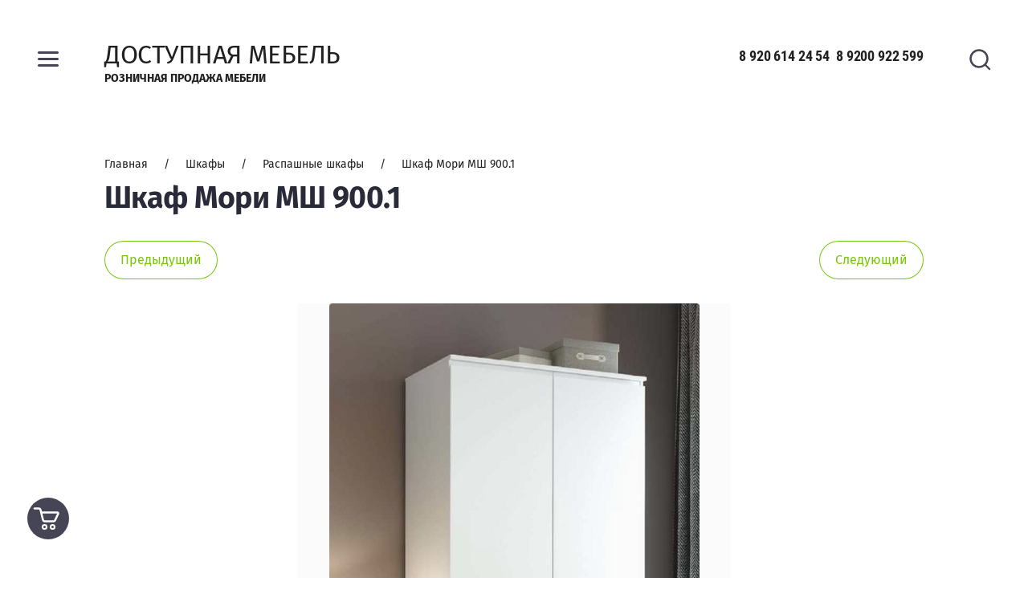

--- FILE ---
content_type: text/html; charset=utf-8
request_url: https://dostupnaiamebel.ru/glavnaya/product/shkaf-mori-msh-900-1
body_size: 12816
content:

	<!doctype html>
<html lang="ru">
<head>
<meta charset="utf-8">
<meta name="robots" content="all"/>
<title>Шкаф Мори МШ 900.1</title>
<meta name="description" content="Шкаф Мори МШ 900.1">
<meta name="keywords" content="Шкаф Мори МШ 900.1">
<meta name="SKYPE_TOOLBAR" content="SKYPE_TOOLBAR_PARSER_COMPATIBLE">
<meta name="viewport" content="width=device-width, initial-scale=1.0, maximum-scale=1.0, user-scalable=no">
<meta name="format-detection" content="telephone=no">
<meta http-equiv="x-rim-auto-match" content="none">


<link rel="stylesheet" href="/g/s3/lp/css//lightgallery.min.css">
<script src="/g/libs/jquery/1.10.2/jquery.min.js"></script>

	<link rel="stylesheet" href="/g/css/styles_articles_tpl.css">
<meta name="yandex-verification" content="fa4a04b51e49a358" />
<meta name="yandex-verification" content="fa4a04b51e49a358" />
<meta name="google-site-verification" content="Nbkrb_HXg-K5c2h_K0oXMbdIU-rY86y7D9p66TexEz4" />

            <!-- 46b9544ffa2e5e73c3c971fe2ede35a5 -->
            <script src='/shared/s3/js/lang/ru.js'></script>
            <script src='/shared/s3/js/common.min.js'></script>
        <link rel='stylesheet' type='text/css' href='/shared/s3/css/calendar.css' /><link rel='stylesheet' type='text/css' href='/shared/highslide-4.1.13/highslide.min.css'/>
<script type='text/javascript' src='/shared/highslide-4.1.13/highslide-full.packed.js'></script>
<script type='text/javascript'>
hs.graphicsDir = '/shared/highslide-4.1.13/graphics/';
hs.outlineType = null;
hs.showCredits = false;
hs.lang={cssDirection:'ltr',loadingText:'Загрузка...',loadingTitle:'Кликните чтобы отменить',focusTitle:'Нажмите чтобы перенести вперёд',fullExpandTitle:'Увеличить',fullExpandText:'Полноэкранный',previousText:'Предыдущий',previousTitle:'Назад (стрелка влево)',nextText:'Далее',nextTitle:'Далее (стрелка вправо)',moveTitle:'Передвинуть',moveText:'Передвинуть',closeText:'Закрыть',closeTitle:'Закрыть (Esc)',resizeTitle:'Восстановить размер',playText:'Слайд-шоу',playTitle:'Слайд-шоу (пробел)',pauseText:'Пауза',pauseTitle:'Приостановить слайд-шоу (пробел)',number:'Изображение %1/%2',restoreTitle:'Нажмите чтобы посмотреть картинку, используйте мышь для перетаскивания. Используйте клавиши вперёд и назад'};</script>
<link rel="icon" href="/favicon.jpg" type="image/jpeg">

<!--s3_require-->
<link rel="stylesheet" href="/g/basestyle/1.0.1/user/user.css" type="text/css"/>
<link rel="stylesheet" href="/g/basestyle/1.0.1/user/user.red.css" type="text/css"/>
<script type="text/javascript" src="/g/basestyle/1.0.1/user/user.js" async></script>
<!--/s3_require-->
			
		
		
		
			<link rel="stylesheet" type="text/css" href="/g/shop2v2/default/css/theme.less.css">		
			<script type="text/javascript" src="/g/printme.js"></script>
		<script type="text/javascript" src="/g/shop2v2/default/js/tpl.js"></script>
		<script type="text/javascript" src="/g/shop2v2/default/js/baron.min.js"></script>
		
			<script type="text/javascript" src="/g/shop2v2/default/js/shop2.2.js"></script>
		
	<script type="text/javascript">shop2.init({"productRefs": [],"apiHash": {"getPromoProducts":"c6abdd8694f5272652d378acfcbe3fc9","getSearchMatches":"256b15f881016367a44c522634666fbb","getFolderCustomFields":"4b3505b0ae80213313f61669219de7d6","getProductListItem":"b4a6c75829e6c2ce5807dcc36b9a212e","cartAddItem":"fb9da1c84870cfd16753dff7ad6ed0f0","cartRemoveItem":"5c3136d53e2ad878907b8430b08b95a0","cartUpdate":"3520a3f89386e0be269f16433e48dcf4","cartRemoveCoupon":"949c93977ba802a5feb82dd1a4d31ab2","cartAddCoupon":"7ddf07df8549da62ef3b5757c3612197","deliveryCalc":"9e8f824183afc37898089ab1cb0058af","printOrder":"d0885bd44c5351cc539b300976386ea2","cancelOrder":"f8dd099d87056dc456f87beb37d8b4d2","cancelOrderNotify":"e1ce380e47cc44319d8dc98b49029e54","repeatOrder":"8a8c086b0713af6a5ce8992ecf3b4ed3","paymentMethods":"dcc7564f82682e8fde8795d5006da605","compare":"2e734f4674adedc38fb63b12cbb8f119"},"hash": null,"verId": 1890977,"mode": "product","step": "","uri": "/glavnaya","IMAGES_DIR": "/d/","my": {"local_styles":true,"show_sections":true,"new_alias":"new","special_alias":"sale","gr_img_lazyload":false,"QT_SHOP_GET_RECENT_PRODUCTS":"\u0412\u044b \u0441\u043c\u043e\u0442\u0440\u0435\u043b\u0438","price_cur":"\u0440.","lazy_load_subpages":true,"buy_mod":true,"gr_lazy_load":true,"gr_pagelist_lazy_load":true,"gr_product_quick_view":true,"gr_options_more_btn":"\u0421\u043a\u0440\u044b\u0442\u044c \u043f\u0430\u0440\u0430\u043c\u0435\u0442\u0440\u044b","gr_buy_btn_data_url":true,"gr_kinds_slider":true,"gr_show_slider_autoplay":true,"gr_show_collcetions_amount":true,"gr_shop2_msg":true,"gr_cart_preview_cart_btn":"\u041e\u0444\u043e\u0440\u043c\u0438\u0442\u044c \u0437\u0430\u043a\u0430\u0437","gr_filter_range_slider":true,"gr_change_styles":true},"shop2_cart_order_payments": 1,"cf_margin_price_enabled": 0,"maps_yandex_key":"","maps_google_key":""});</script>
<style type="text/css">.product-item-thumb {width: 380px;}.product-item-thumb .product-image, .product-item-simple .product-image {height: 380px;width: 380px;}.product-item-thumb .product-amount .amount-title {width: 284px;}.product-item-thumb .product-price {width: 330px;}.shop2-product .product-side-l {width: 200px;}.shop2-product .product-image {height: 190px;width: 200px;}.shop2-product .product-thumbnails li {width: 56px;height: 56px;}</style>



		    <link rel="stylesheet" href="/t/v2491/images/theme11/theme.scss.css">
	

<!--[if lt IE 10]>
<script src="/g/libs/ie9-svg-gradient/0.0.1/ie9-svg-gradient.min.js"></script>
<script src="/g/libs/jquery-placeholder/2.0.7/jquery.placeholder.min.js"></script>
<script src="/g/libs/jquery-textshadow/0.0.1/jquery.textshadow.min.js"></script>
<script src="/g/s3/misc/ie/0.0.1/ie.js"></script>
<![endif]-->
<!--[if lt IE 9]>
<script src="/g/libs/html5shiv/html5.js"></script>
<![endif]-->



</head><body class="gr-change-styles">
	
		<style>
			.product-list.thumbs .shop2-product-item .product-bot .product-middle-inner > .product-compare {display: none !important;}
		</style>
	
	<div class="panel-wrap">
		<div class="panel-wrap-top">
			<div class="panel-close">&nbsp;</div>
						<div class="search-wrap-inner site-search-wrap">
	<div class="search-title">
		<div class="search-common-title">Искать по параметрам</div>
		<div class="search-title-inner">
			<div class="site-search-title">Поиск</div>
			<div class="shop-search-title">Искать по параметрам</div>
		</div>
	</div>
	<div class="site-search">
		<div class="site-search-title-inner">Поиск</div>
		<div class="site-search-inner">
			
						    <form action="/glavnaya/search" method="get" class="search-block">
				    <input name="search_text" type="text" class="searchText search-block__input" placeholder="Поиск"/>
				    
				    <input type="submit" class="searchButton search-block__btn" value="" />
			    <re-captcha data-captcha="recaptcha"
     data-name="captcha"
     data-sitekey="6LcNwrMcAAAAAOCVMf8ZlES6oZipbnEgI-K9C8ld"
     data-lang="ru"
     data-rsize="invisible"
     data-type="image"
     data-theme="light"></re-captcha></form>
						
			
						
		</div>
	</div>
	<div class="shop-search">
		<div class="shop-search-title-inner">Искать по параметрам</div>
		<div class="shop-search-inner">
				
    
<div class="shop2-block search-form">
	<form action="/glavnaya/search" enctype="multipart/form-data">
		<input type="hidden" name="sort_by" value=""/>
		
					<div class="row range">
				<div class="row-title">Цена: <span>руб.</span></div>
				<div class="row-body">
					<input name="s[price][min]" type="text" size="5" class="small low" value="" />
					<input name="s[price][max]" type="text" size="5" class="small high" value="" />
					<div class="input_range_slider"></div>
				</div>
			</div>
		
					<div class="row">
				<div class="row-title">Название:</div>
				<div class="row-body">
					<input type="text" name="s[name]" size="20" id="shop2-name" value="" />
				</div>
			</div>
		
					<div class="row">
				<div class="row-title">Артикул:</div>
				<div class="row-body">
					<input type="text" name="s[article]" id="shop2-article" value="" />
				</div>
			</div>
		
					<div class="row">
				<div class="row-title">Текст:</div>
				<div class="row-body">
					<input type="text" name="search_text" size="20" id="shop2-text"  value="" />
				</div>
			</div>
		
		
					<div class="row">
				<div class="row-title">Выберите категорию:</div>
				<div class="row-body">
					<select name="s[folder_id]" id="s[folder_id]">
						<option value="">Все</option>
																											                            <option value="113704706" >
	                                 Мебель для кухни
	                            </option>
	                        														                            <option value="57154815" >
	                                &raquo; Кухонные гарнитуры
	                            </option>
	                        														                            <option value="57155615" >
	                                &raquo; Столы
	                            </option>
	                        														                            <option value="57155815" >
	                                &raquo; Стулья
	                            </option>
	                        														                            <option value="75534815" >
	                                &raquo; Кухонные уголки
	                            </option>
	                        														                            <option value="171957215" >
	                                &raquo; Панели для кухни
	                            </option>
	                        														                            <option value="171957015" >
	                                &raquo; Комплекты для кухни с фотопечатью
	                            </option>
	                        														                            <option value="113695906" >
	                                 Мебель для гостиной
	                            </option>
	                        														                            <option value="57155015" >
	                                &raquo; Гостиные стенки
	                            </option>
	                        														                            <option value="71205015" >
	                                &raquo; Диваны
	                            </option>
	                        														                            <option value="174143015" >
	                                &raquo; Мягкие кресла
	                            </option>
	                        														                            <option value="174697815" >
	                                &raquo; Журнальные столики
	                            </option>
	                        														                            <option value="175258215" >
	                                &raquo; Тумбы  под телевизор
	                            </option>
	                        														                            <option value="57156415" >
	                                &raquo; Компьютерные столы
	                            </option>
	                        														                            <option value="175259015" >
	                                &raquo; Библиотеки, стеллажи
	                            </option>
	                        														                            <option value="481718015" >
	                                &raquo; Пеналы
	                            </option>
	                        														                            <option value="479629015" >
	                                &raquo; Полки Навесные
	                            </option>
	                        														                            <option value="172948815" >
	                                &raquo; Компьютерные кресла
	                            </option>
	                        														                            <option value="73676815" >
	                                &raquo; Офисные Стулья и Кресла
	                            </option>
	                        														                            <option value="113697506" >
	                                 Мебель для прихожей
	                            </option>
	                        														                            <option value="57155215" >
	                                &raquo; Прихожие
	                            </option>
	                        														                            <option value="152026015" >
	                                &raquo; Обувницы
	                            </option>
	                        														                            <option value="152030415" >
	                                &raquo; Скамьи
	                            </option>
	                        														                            <option value="485117215" >
	                                &raquo; Банкетки и пуфики
	                            </option>
	                        														                            <option value="113698906" >
	                                 Мебель для спальни
	                            </option>
	                        														                            <option value="57155415" >
	                                &raquo; Спальные гарнитуры
	                            </option>
	                        														                            <option value="173839015" >
	                                &raquo; Кровати
	                            </option>
	                        														                            <option value="71205215" >
	                                &raquo; Кровати с мягким изголовьем
	                            </option>
	                        														                            <option value="57156015" >
	                                &raquo; Комоды
	                            </option>
	                        														                            <option value="173781415" >
	                                &raquo; Туалетные столики, тумбы
	                            </option>
	                        														                            <option value="71166415" >
	                                &raquo; Матрасы и чехлы
	                            </option>
	                        														                            <option value="113702506" >
	                                 Детская мебель
	                            </option>
	                        														                            <option value="57156215" >
	                                &raquo; Спальные гарнитуры и кровати
	                            </option>
	                        														                            <option value="174739415" >
	                                &raquo; Детские диваны
	                            </option>
	                        														                            <option value="113703906" >
	                                 Шкафы
	                            </option>
	                        														                            <option value="57156815" >
	                                &raquo; Шкафы купе
	                            </option>
	                        														                            <option value="57157015" >
	                                &raquo; Распашные шкафы
	                            </option>
	                        											</select>
				</div>
			</div>

			<div id="shop2_search_custom_fields"></div>
		
				
					<div class="row">
				<div class="row-title">Производитель:</div>
				<div class="row-body">
					<select name="s[vendor_id]">
						<option value="">Все</option>          
	                    	                        <option value="5351704" >Bravoмебель</option>
	                    	                        <option value="5352904" >BTS</option>
	                    	                        <option value="8285704" >BTS Семья Мебелони</option>
	                    	                        <option value="21813904" >Delice</option>
	                    	                        <option value="10894304" >Dарина</option>
	                    	                        <option value="5351904" >Mobi</option>
	                    	                        <option value="20030104" >MODULE</option>
	                    	                        <option value="6040504" >SILVA</option>
	                    	                        <option value="22636306" >Stolprom</option>
	                    	                        <option value="5372104" >Акцент</option>
	                    	                        <option value="5371904" >Аристократ</option>
	                    	                        <option value="15244704" >Ваша Мебель</option>
	                    	                        <option value="19870304" >Виталь</option>
	                    	                        <option value="5353304" >Восход</option>
	                    	                        <option value="5377904" >ДСВ</option>
	                    	                        <option value="19988704" >Империя мебели</option>
	                    	                        <option value="5353104" >Леко</option>
	                    	                        <option value="5353504" >Мебель град</option>
	                    	                        <option value="21777304" >Мебель из стекла</option>
	                    	                        <option value="5372504" >МебельКа</option>
	                    	                        <option value="5372304" >Олмеко</option>
	                    	                        <option value="5351504" >Памир</option>
	                    	                        <option value="8662704" >СанТан</option>
	                    	                        <option value="5352304" >Союз-мебель</option>
	                    	                        <option value="5352504" >СтендМебель</option>
	                    	                        <option value="6149304" >Сурская мебель</option>
	                    	                        <option value="21739104" >Триумф</option>
	                    	                        <option value="19987304" >Уютный дом</option>
	                    	                        <option value="15244504" >Формула Мебели</option>
	                    					</select>
				</div>
			</div>
		
					<div class="row">
				<div class="row-title">Новинка:</div>
				<div class="row-body">
					<select name="s[new]">
						<option value="">Все</option>
	                    <option value="1">да</option>
	                    <option value="0">нет</option>
					</select>
				</div>
			</div>
		
					<div class="row">
				<div class="row-title">Спецпредложение:</div>
				<div class="row-body">
					<select name="s[special]">
						<option value="">Все</option>
	                    <option value="1">да</option>
	                    <option value="0">нет</option>
					</select>
				</div>
			</div>
				
																		
					<div class="row">
				<div class="row-title">Результатов на странице:</div>
				<div class="row-body">
					<select name="s[products_per_page]">
									            				            				            <option value="5">5</option>
			            				            				            <option value="20">20</option>
			            				            				            <option value="35">35</option>
			            				            				            <option value="50">50</option>
			            				            				            <option value="65">65</option>
			            				            				            <option value="80">80</option>
			            				            				            <option value="95">95</option>
			            					</select>
				</div>
			</div>
				<div class="row-button">
			<button type="submit" class="search-btn">Найти</button>
		</div>
	<re-captcha data-captcha="recaptcha"
     data-name="captcha"
     data-sitekey="6LcNwrMcAAAAAOCVMf8ZlES6oZipbnEgI-K9C8ld"
     data-lang="ru"
     data-rsize="invisible"
     data-type="image"
     data-theme="light"></re-captcha></form>
</div><!-- Search Form -->		</div>
	</div>
</div>		</div>
		<div class="panel-wrap-left">
			<div class="panel-wrap-left-inner">
				<div class="scr-wr">
					<div class="panel-close">&nbsp;</div>
					<div class="menu-wrap">
	<div class="cabinet-open"><span>Вход в кабинет</span></div>
	<div class="wa-slide-back-btn"><span>Назад</span></div>
		<div class="folders-menu">
		<div class="folders-menu-inner">
			<ul class="folders">
				<li class="folder-title">Каталог</li>
																																																				<li class="sublevel"><a class="has_sublayer" href="/glavnaya/folder/mebel-dlya-kuhni">Мебель для кухни</a>
																																																								<ul>
									<li class="parent-element">
										<a href="/glavnaya/folder/mebel-dlya-kuhni">Мебель для кухни</a>
									</li>
																											<li ><a href="/glavnaya/folder/kukhni">Кухонные гарнитуры</a>
																																																								</li>
																																		<li ><a href="/glavnaya/folder/stoly">Столы</a>
																																																								</li>
																																		<li ><a href="/glavnaya/folder/stulya">Стулья</a>
																																																								</li>
																																		<li ><a href="/glavnaya/folder/obedennyye-zony">Кухонные уголки</a>
																																																								</li>
																																		<li ><a href="/glavnaya/folder/paneli-dlya-kukhni">Панели для кухни</a>
																																																								</li>
																																		<li ><a href="/glavnaya/folder/komplekty-dlya-kukhni-s-fotopechatyu">Комплекты для кухни с фотопечатью</a>
																																																								</li>
																	</ul></li>
																																		<li class="sublevel"><a class="has_sublayer" href="/glavnaya/folder/mebel-dlya-gostinoj">Мебель для гостиной</a>
																																																								<ul>
									<li class="parent-element">
										<a href="/glavnaya/folder/mebel-dlya-gostinoj">Мебель для гостиной</a>
									</li>
																											<li ><a href="/glavnaya/folder/gostinnyye">Гостиные стенки</a>
																																																								</li>
																																		<li ><a href="/glavnaya/folder/divany">Диваны</a>
																																																								</li>
																																		<li ><a href="/glavnaya/folder/myagkiye-kresla">Мягкие кресла</a>
																																																								</li>
																																		<li ><a href="/glavnaya/folder/zhurnalnyye-stoliki">Журнальные столики</a>
																																																								</li>
																																		<li ><a href="/glavnaya/folder/tumba-pod-televizor">Тумбы  под телевизор</a>
																																																								</li>
																																		<li ><a href="/glavnaya/folder/kompyuternyye-stoly">Компьютерные столы</a>
																																																								</li>
																																		<li ><a href="/glavnaya/folder/biblioteki-stellazhi">Библиотеки, стеллажи</a>
																																																								</li>
																																		<li ><a href="/glavnaya/folder/penaly">Пеналы</a>
																																																								</li>
																																		<li ><a href="/glavnaya/folder/polki-navesnyye">Полки Навесные</a>
																																																								</li>
																																		<li ><a href="/glavnaya/folder/krmpyuternyye-kresla">Компьютерные кресла</a>
																																																								</li>
																																		<li ><a href="/glavnaya/folder/ofisnyye-stulya-i-kresla">Офисные Стулья и Кресла</a>
																																																								</li>
																	</ul></li>
																																		<li class="sublevel"><a class="has_sublayer" href="/glavnaya/folder/mebel-dlya-prihozhej">Мебель для прихожей</a>
																																																								<ul>
									<li class="parent-element">
										<a href="/glavnaya/folder/mebel-dlya-prihozhej">Мебель для прихожей</a>
									</li>
																											<li ><a href="/glavnaya/folder/prikhozhiye">Прихожие</a>
																																																								</li>
																																		<li ><a href="/glavnaya/folder/obuvnitsy">Обувницы</a>
																																																								</li>
																																		<li ><a href="/glavnaya/folder/skami">Скамьи</a>
																																																								</li>
																																		<li ><a href="/glavnaya/folder/banketki-i-pufiki">Банкетки и пуфики</a>
																																																								</li>
																	</ul></li>
																																		<li class="sublevel"><a class="has_sublayer" href="/glavnaya/folder/mebel-dlya-spalni">Мебель для спальни</a>
																																																								<ul>
									<li class="parent-element">
										<a href="/glavnaya/folder/mebel-dlya-spalni">Мебель для спальни</a>
									</li>
																											<li ><a href="/glavnaya/folder/spalni">Спальные гарнитуры</a>
																																																								</li>
																																		<li ><a href="/glavnaya/folder/krovati">Кровати</a>
																																																								</li>
																																		<li ><a href="/glavnaya/folder/krovati-s-myagkim-izgolovyem">Кровати с мягким изголовьем</a>
																																																								</li>
																																		<li ><a href="/glavnaya/folder/komody">Комоды</a>
																																																								</li>
																																		<li ><a href="/glavnaya/folder/tualetnyye-stoliki-tumby">Туалетные столики, тумбы</a>
																																																								</li>
																																		<li ><a href="/glavnaya/folder/matrasy-i-chekhly">Матрасы и чехлы</a>
																																																								</li>
																	</ul></li>
																																		<li class="sublevel"><a class="has_sublayer" href="/glavnaya/folder/detskaya-mebel-1">Детская мебель</a>
																																																								<ul>
									<li class="parent-element">
										<a href="/glavnaya/folder/detskaya-mebel-1">Детская мебель</a>
									</li>
																											<li ><a href="/glavnaya/folder/detskaya-mebel">Спальные гарнитуры и кровати</a>
																																																								</li>
																																		<li ><a href="/glavnaya/folder/detskiye-divany">Детские диваны</a>
																																																								</li>
																	</ul></li>
																																		<li class="sublevel"><a class="has_sublayer" href="/glavnaya/folder/shkafy">Шкафы</a>
																																																								<ul>
									<li class="parent-element">
										<a href="/glavnaya/folder/shkafy">Шкафы</a>
									</li>
																											<li ><a href="/glavnaya/folder/shkafy-kupe">Шкафы купе</a>
																																																								</li>
																																		<li ><a href="/glavnaya/folder/korpusnyye-shkafy">Распашные шкафы</a>
																																							</li></ul>
								</li>
			</ul>
		</div>
	</div>
		
		<div class="main-menu">
				<div class="shop-menu">
			<ul class="mobile-menu">
		        		
		            		
		            		                <li class="">
		                	<a href="/o-nas">
		                		О нас
		                				                	</a>
		            		            		
		        		
		            		                		                        </li>
		                    		                		            		
		            		                <li class="">
		                	<a href="/akcii">
		                		Акции
		                				                	</a>
		            		            		
		        		
		            		                		                        </li>
		                    		                		            		
		            		                <li class="">
		                	<a href="/svyazatsya-s-nami">
		                		Связаться с нами
		                				                	</a>
		            		            		
		        		
		            		                		                        </li>
		                    		                		            		
		            		                <li class="">
		                	<a href="/kontakty">
		                		Контакты
		                				                	</a>
		            		            		
		        		        </li>
		    </ul>
		    		</div>
						<div class="site-menu">
			
		    <ul class="mobile-menu">
		        		
		            		
		            		                <li class="">
		                	<a href="/o-nas">
		                		О нас
		                				                	</a>
		            		            		
		        		
		            		                		                        </li>
		                    		                		            		
		            		                <li class="">
		                	<a href="/akcii">
		                		Акции
		                				                	</a>
		            		            		
		        		
		            		                		                        </li>
		                    		                		            		
		            		                <li class="">
		                	<a href="/svyazatsya-s-nami">
		                		Связаться с нами
		                				                	</a>
		            		            		
		        		
		            		                		                        </li>
		                    		                		            		
		            		                <li class="">
		                	<a href="/kontakty">
		                		Контакты
		                				                	</a>
		            		            		
		        		        </li>
		    </ul>
		    			
			
			
		</div>
			</div>
	</div>
					<div class="login-wrap">
	<div class="user-back-btn"><span>Назад</span></div>
			<div class="login-wrap-title">Вход в кабинет</div>
		<div class="login-table">
			<div class="left-column">
				<form method="post" action="/users">
					<input type="hidden" name="mode" value="login" />
					<div class="row">
						<div class="row-title">Логин или e-mail:</div>
						<div class="row-field">
							<input type="text" name="login" id="login" tabindex="1" value="" />
						</div>
					</div>
					<div class="row">
						<div class="row-title">Пароль:</div>
						<div class="row-field">
							<input type="password" name="password" id="password" tabindex="2" value="" />
						</div>
					</div>
					<div class="row-forgot-password">
						<a href="/users/forgot_password">Забыли пароль?</a>
					</div>
					<div class="row-button">
						<button type="submit" class="signin-btn" tabindex="3">Войти</button>
					</div>
				<re-captcha data-captcha="recaptcha"
     data-name="captcha"
     data-sitekey="6LcNwrMcAAAAAOCVMf8ZlES6oZipbnEgI-K9C8ld"
     data-lang="ru"
     data-rsize="invisible"
     data-type="image"
     data-theme="light"></re-captcha></form>
			</div>
			<div class="right-column">
								<div class="g-auth__row g-auth__social-min">
					



				
						<div class="g-form-field__title"><b>Также Вы можете войти через:</b></div>
			<div class="g-social">
																												<div class="g-social__row">
								<a href="/users/hauth/start/vkontakte?return_url=/glavnaya/product/shkaf-mori-msh-900-1" class="g-social__item g-social__item--vk-large" rel="nofollow">Vkontakte</a>
							</div>
																
			</div>
			
		
	
			<div class="g-auth__personal-note">
									
			
							Я выражаю <a href="/users/agreement" target="_blank">согласие на передачу и обработку персональных данных</a> в соответствии с <a href="/users/policy" target="_blank">политикой конфиденциальности</a>
					</div>
					</div>
								<div class="register-btn">
					<a href="/users/register" class="register">Регистрация</a>
				</div>
			</div>
		</div>
	</div>														</div>
			</div>
		</div>
	</div>
	<div class="siteWrapper">
		
					
				<style>
					.quick-view-trigger {display: none !important;}
				</style>
			
				
				
				
				
		<div class="fixed-icon menu-button">
			<ins>&nbsp;</ins>
			<span>Меню</span>
		</div>
		<div class="fixed-icon search-button">
			<ins>&nbsp;</ins>
			<span>Поиск</span>
		</div>
		
						
		
				
		<div class="gr-cart-preview">
			

<div class="fixed-icon cart-button pointer_events_none noempty" id="shop2-cart-preview">
	<div class="cart-button-inner">
				<a href="/glavnaya/cart">
			<span class="cart-icon">&nbsp;</span>
			<span class="cart-text">Корзина</span>
		</a>
	</div>
</div>
		</div>
		
				
		
		<header role="banner" class="site-header">
						<div class="header-top">
								<div class="company">
															<div class="company-inner">
												<div class="company-name">
															<a href="https://dostupnaiamebel.ru">
									ДОСТУПНАЯ МЕБЕЛЬ
								</a>
													</div>
																		<div class="company-description">Розничная продажа мебели</div>
											</div>
									</div>
												<div class="phones">
					<div class="phones-para">
												<div><a href="tel:89206142454">8 920 614 24 54</a></div>
												<div><a href="tel:89200922599">8 9200 922 599</a></div>
											</div>
				</div>
							</div>
								</header> <!-- .site-header -->
		
		

		
		<div class="siteContainer">
			<main role="main" class="siteMain">
				<div class="h1wrap">
											<div class="h1wrap-inner">
											
<div class="site-path" data-url="/"><a href="/"><span>Главная</span></a>     /     <a href="/glavnaya/folder/shkafy"><span>Шкафы</span></a>     /     <a href="/glavnaya/folder/korpusnyye-shkafy"><span>Распашные шкафы</span></a>     /     <span>Шкаф Мори МШ 900.1</span></div>													<h1>Шкаф Мори МШ 900.1</h1>
																		
											</div>
										
																				</div>
				
				<div class="siteContent">
	<div class="shop2-cookies-disabled shop2-warning hide"></div>
	
	
	
		
							
			
							
			
							
			
		
					
	<div class="shop2-product-navigation">
		<!--noindex--><a rel="nofollow" class="shop2-btn prev" href="/glavnaya/product/shkaf-mori-msh-900-1/prev">Предыдущий</a><!--/noindex-->
		<!--noindex--><a rel="nofollow" class="shop2-btn next" href="/glavnaya/product/shkaf-mori-msh-900-1/next">Следующий</a><!--/noindex-->
	</div>




<form 
	method="post" 
	action="/glavnaya?mode=cart&amp;action=add" 
	accept-charset="utf-8"
	class="shop2-product">

	<input type="hidden" name="kind_id" value="1686228704"/>
	<input type="hidden" name="product_id" value="1212999504"/>
	<input type="hidden" name="meta" value='null'/>

	<div class="product-side-right">
		<div class="product-image">
			<div class="product-flags">
															</div>
							<div class="product-image-frame" id="product-image-slider">
					<div class="slidee">
						<a href="/d/mori_shk.png" class="item-image gr-image-zoom">
							<img src="/thumb/2/eobTOp4EHMjgPS7wqD2Csw/700r700/d/mori_shk.png" alt="Шкаф Мори МШ 900.1" title="Шкаф Мори МШ 900.1" />
						</a>
													<a href="/d/mori_shk1.png" class="item-image">
								<img src="/thumb/2/zXAJOag3WoQnTBoBYv9B0w/700r700/d/mori_shk1.png" alt="Шкаф Мори МШ 900.1" title="Шкаф Мори МШ 900.1" />
							</a>
											</div>
				</div>
				<div class="scrollbar-wrap">
					<div class="scrollbar">
						<div class="handle">
							<div class="mousearea"></div>
						</div>
					</div>
				</div>
					</div>

					<div class="product-product-thumbnails">
				<ul>
					<li>
						<a href="/d/mori_shk.png" class="active">
							<span>&nbsp;</span>
							<img src="/d/mori_shk.png" alt="" />
						</a>
					</li>
											<li>
							<a href="/d/mori_shk1.png">
								<span>&nbsp;</span>
								<img src="/d/mori_shk1.png" alt="" />
							</a>
						</li>
									</ul>
			</div>
			</div>
	<div class="product-side-left">
					
				<div class="product-note"></div>
					<div class="form-add">
				<div class="product-price">
						<div class="price-current">
		<strong>10&nbsp;200</strong> руб.			</div>
						
				</div>
				
				



				

	<div class="product-amount">
					<div class="amount-title">Количество:</div>
							<div class="shop2-product-amount">
				<button type="button" class="amount-minus disab">&#8722;</button>
				<input type="text" name="amount"  data-kind="1686228704" data-min="1" data-multiplicity="" maxlength="4" value="1" />
				<button type="button" class="amount-plus">&#43;</button>
			</div>
						</div>


				
			</div>
			<div class="product-buttons-wrap">
											<div class="buy-one-click">
					<a href="" class="shop2-btn" data-api-url="/-/x-api/v1/public/?method=form/postform&param[form_id]=85790909&param[tpl]=global:shop2.2.84-form.minimal.tpl">Купить в 1 клик</a>
				</div>
											<div class="product-buy-button">
					
			<button class="shop2-product-btn type-3 buy" type="submit" data-url="/glavnaya/product/shkaf-mori-msh-900-1">
			<span>Купить</span>
		</button>
	

<input type="hidden" value="Шкаф Мори МШ 900.1" name="product_name" />
<input type="hidden" value="https://dostupnaiamebel.ru/glavnaya/product/shkaf-mori-msh-900-1" name="product_link" />				</div>
			</div>
		
		<div class="product-details">
			

 
		
			<div class="product-compare">
			<label>
				<input type="checkbox" value="1686228704" autocomplete="off" />
				<ins>&nbsp;</ins>
				<span>Добавить к сравнению</span>
			</label>
		</div>
		
		
		
		
			
		<div class="shop2-product-options">
						<div class="toggle-option">
				<a href="javascript:void(0);" data-text="">Скрыть параметры</a>
			</div>
						<div class="option-wrap">
				<div class="item-option"><div class="option-title">Производитель</div><div class="option-body"><a href="/glavnaya/vendor/dsv">ДСВ</a></div></div>
			</div>
		</div>
		
	
		</div>
	</div>
<re-captcha data-captcha="recaptcha"
     data-name="captcha"
     data-sitekey="6LcNwrMcAAAAAOCVMf8ZlES6oZipbnEgI-K9C8ld"
     data-lang="ru"
     data-rsize="invisible"
     data-type="image"
     data-theme="light"></re-captcha></form><!-- Product -->

	


	
	</div>
			</main> <!-- .site-main -->
		</div>
		
				
		
				
						
					




			
		
				
				
				<div class="form-wrap">
			<div class="form-wrap-inner">
				<div class="form-title">Подписаться на рассылку выгодных предложений нашего магазина</div>
				<div class="tpl-anketa" data-api-url="/-/x-api/v1/public/?method=form/postform&param[form_id]=85796109" data-api-type="form">
			<div class="title">Подписаться на рассылку выгодных предложений нашего магазина</div>	
		<form method="post" action="/">
		<input type="hidden" name="params[placeholdered_fields]" value="1" />
		<input type="hidden" name="form_id" value="85796109">
		<input type="hidden" name="tpl" value="global:shop2.2.84-form.minimal.tpl">
									        <div class="tpl-field type-email field-required">
	          	          	          <div class="field-value">
	          		            	<input required type="text" size="30" maxlength="100" value="" name="d[0]" placeholder="E-mail" />
	            	            	          </div>
	        </div>
	        		
		
		<div class="tpl-field tpl-field-button">
			<button type="submit" class="tpl-form-button shop2-btn3">Подписаться</button>
		</div>

		<re-captcha data-captcha="recaptcha"
     data-name="captcha"
     data-sitekey="6LcNwrMcAAAAAOCVMf8ZlES6oZipbnEgI-K9C8ld"
     data-lang="ru"
     data-rsize="invisible"
     data-type="image"
     data-theme="light"></re-captcha></form>
					</div>
			</div>
		</div>
		
		<footer role="contentinfo" class="site-footer">
						<div class="footer-top">
				<div class="footer-top-inner">
										<div class="footer-navigation">
						<ul class="footer-menu"><li><a href="/o-nas" >О нас</a></li><li><a href="/akcii" >Акции</a></li><li><a href="/svyazatsya-s-nami" >Связаться с нами</a></li><li><a href="/kontakty" >Контакты</a></li></ul>						<ul class="footer-menu"><li><a href="/o-nas" >О нас</a></li><li><a href="/akcii" >Акции</a></li><li><a href="/svyazatsya-s-nami" >Связаться с нами</a></li><li><a href="/kontakty" >Контакты</a></li></ul>					</div>
										
										<div class="footer-information">
												<div class="footer-contact">
														<div class="address">
								<div class="address-title">Адрес:</div>
								<div class="address-body">Калуга, Грабцевское шоссе 59  Гипермаркет &quot;Лента&quot;.</div>
							</div>
														
														<div class="phone">
								<div class="phone-title">Наши телефоны:</div>
								<div class="phone-body">
																		<div><a href="tel:89206142454">8 920 614 24 54</a></div>
																		<div><a href="tel:89200922599">8 9200 922 599</a></div>
																	</div>
							</div>
														
														<div class="time">Пн-Вс:10:00-21:00</div>
													</div>
																		<div class="footer-social">
														<div class="social">
								<div class="social-title">Мы в соц. сетях:</div>
								<div class="social-body">
																		<a href="http://vkontakte.ru/" target="_blank">
																					<svg width="64" height="64" viewBox="0 0 64 64" fill="none" xmlns="http://www.w3.org/2000/svg">
<rect width="64" height="64" fill="white"/>
<path d="M33.2801 40.8711C23.5556 40.8711 18.0089 34.2044 17.7778 23.1111H22.6489C22.8089 31.2533 26.4001 34.7022 29.2445 35.4133V23.1111H33.8312V30.1333C36.6401 29.8311 39.5912 26.6311 40.5867 23.1111H45.1734C44.7982 24.9367 44.0504 26.6652 42.9767 28.1885C41.903 29.7119 40.5266 30.9973 38.9334 31.9644C40.7117 32.8481 42.2825 34.0988 43.542 35.6341C44.8015 37.1694 45.721 38.9543 46.2401 40.8711H41.1912C40.7253 39.2062 39.7783 37.7159 38.4691 36.5869C37.1598 35.4579 35.5464 34.7404 33.8312 34.5244V40.8711H33.2801V40.8711Z" fill="#2E2F38"/>
</svg>

																			</a>
																	</div>
							</div>
														
														<div class="footer-payments">
								<div class="payments-title">Принимаем к оплате:</div>
								<div class="payments-body">
																		<a href="#" target="_blank">
																				<img src="/thumb/2/cUtocIdyzfla6VShZP_Tbg/50r32/d/fgs16_mir-cl.svg" alt="">
									</a>
																		<a href="#" target="_blank">
																				<img src="/thumb/2/-8ig7hICoJbQrKz-UnLXmQ/50r32/d/fgs16_alfabank-cl.svg" alt="">
									</a>
																		<a href="#" target="_blank">
																				<img src="/thumb/2/Wm76d3HccLpgOh1bxO4s3A/50r32/d/fgs16_sber-cl.svg" alt="">
									</a>
																		<a href="#" target="_blank">
																				<img src="/thumb/2/qR6zaZGDgmCOmDnj9eNsPQ/50r32/d/fgs16_tinkoff-cl.svg" alt="">
									</a>
																	</div>
							</div>
													</div>
											</div>
									</div>
			</div>
						<div class="footer-bottom">
				<div class="footer-bottom-inner">
					<div class="megagroup"><span style='font-size:14px;' class='copyright'><!--noindex--><span style="text-decoration:underline; cursor: pointer;" onclick="javascript:window.open('https://megagr'+'oup.ru/?utm_referrer='+location.hostname)" class="copyright">Мегагрупп.ру</span><!--/noindex--></span></div>					<div class="counters"><!--LiveInternet counter--><script type="text/javascript">
document.write("<a href='//www.liveinternet.ru/click' "+
"target=_blank><img src='//counter.yadro.ru/hit?t12.7;r"+
escape(document.referrer)+((typeof(screen)=="undefined")?"":
";s"+screen.width+"*"+screen.height+"*"+(screen.colorDepth?
screen.colorDepth:screen.pixelDepth))+";u"+escape(document.URL)+
";h"+escape(document.title.substring(0,150))+";"+Math.random()+
"' alt='' title='LiveInternet: показано число просмотров за 24"+
" часа, посетителей за 24 часа и за сегодня' "+
"border='0' width='88' height='31'><\/a>")
</script><!--/LiveInternet-->

<script type="text/javascript" src="//cp.onicon.ru/loader/590860282866884d3b8b457f.js"></script>
<!--__INFO2026-01-22 00:46:49INFO__-->
</div>
					<div class="copyright"> &copy; 2026 </div>
				</div>
			</div>
			
						<div class="link-top">
				<ins></ins>
				<span>Наверх</span>
			</div>
						
		</footer> <!-- .site-footer -->
	</div>
	
	
	<link rel="stylesheet" href="/g/templates/shop2/2.84.2/css/animate.css">
	<link rel="stylesheet" href="/g/libs/jqueryui/datepicker-and-slider/css/jquery-ui.css">
	<link rel="stylesheet" href="/g/s3/lp/css//lightgallery.min.css">
	<link rel="stylesheet" href="/g/libs/jquery-popover/0.0.4/jquery.popover.css">
	<link rel="stylesheet" href="/g/libs/remodal/css/remodal.css">
	<link rel="stylesheet" href="/g/libs/remodal/css/remodal-default-theme.css">
	<link rel="stylesheet" href="/g/libs/tiny-slider/2.9.2/css/animate.min.css">
	<link rel="stylesheet" href="/g/libs/tiny-slider/2.9.2/css/tiny-slider.min.css">
	
		<script src="/t/v2491/images/js/flexFix.js"></script>
	<script src="/g/libs/owl-carousel/2.2.1/owl.carousel.min.js" charset="utf-8"></script>
	<script src="/g/templates/shop2/2.84.2/js/jquery-ui.js"></script>
	<script src="/g/templates/shop2/2.84.2/js/jquery.ui.touch_punch.min.js"></script>
	<script src="/g/templates/shop2/2.84.2/js/jquery.waslidemenu.min.js"></script>
	<script src="/g/libs/jquery-sly/1.6.1/sly.min.js" charset="utf-8"></script>
	<script src="/g/libs/jquery-match-height/0.7.2/jquery.matchHeight.min.js" charset="utf-8"></script>
	<script src="/g/templates/shop2/2.84.2/js/jquery.scrollbar.min.js" charset="utf-8"></script>
	<script src="/g/templates/shop2/2.84.2/js/jquery.responsivetabs.min.js"></script>
	<script src="/g/libs/jquery-formstyler/1.7.4/jquery.formstyler.min.js" charset="utf-8"></script>
	<script src="/g/s3/misc/form/1.2.0/s3.form.js"></script>
	<script src="/g/s3/lp/js//lightgallery.min.js"></script>
	<script src="/g/s3/lp/js//lg-zoom.min.js"></script>
	
	<script src="/g/libs/jquery-popover/0.0.4/jquery.popover.js"></script>
	<script src="/g/templates/shop2/widgets/js/timer.js"></script>
	<script src="/g/libs/remodal/js/remodal.js"></script>
	<script src="/g/libs/tiny-slider/2.9.2/js/tiny-slider.helper.ie8.min.js"></script>
	<script src="/g/libs/tiny-slider/2.9.2/js/tiny-slider.min.js"></script>
	<script src="/g/libs/jquery-slick/1.9.0/slick.min.js" charset="utf-8"></script>
	<script src="/g/s3/misc/form/shop-form/shop-form-minimal.js" charset="utf-8"></script>
	
	
			<script src="/g/templates/shop2/2.84.2/addons_blocks/shop2_msg/shop2_msg.js"></script>
		
	<!-- Лупа ZOOM. Начало -->
		<!-- Лупа ZOOM. Конец -->
	
	<!-- Ленивая подгрузка товаров. Начало -->
		<!-- Ленивая подгрузка товаров. Конец -->
	
	<!-- Быстрый просмотр товара. Начало -->
		<!-- Быстрый просмотр товара. Конец -->
	
	<!-- Продолжить покупки. Начало -->
		<!-- Продолжить покупки. Конец -->
	
	<script src="/g/templates/shop2/2.84.2/js/main2.js" charset="utf-8"></script>
	
	
		

<!-- assets.bottom -->
<!-- </noscript></script></style> -->
<script src="/my/s3/js/site.min.js?1768978399" ></script>
<script src="/my/s3/js/site/defender.min.js?1768978399" ></script>
<script >/*<![CDATA[*/
var megacounter_key="fffa979b62d0290492db6c1e8716758a";
(function(d){
    var s = d.createElement("script");
    s.src = "//counter.megagroup.ru/loader.js?"+new Date().getTime();
    s.async = true;
    d.getElementsByTagName("head")[0].appendChild(s);
})(document);
/*]]>*/</script>
<script >/*<![CDATA[*/
$ite.start({"sid":1879403,"vid":1890977,"aid":2225042,"stid":4,"cp":21,"active":true,"domain":"dostupnaiamebel.ru","lang":"ru","trusted":false,"debug":false,"captcha":3,"onetap":[{"provider":"vkontakte","provider_id":"51966831","code_verifier":"ZQA1TVNZzjTYDZUI21O2NmNwOzYEy2NlDzmNimVYcQj"}]});
/*]]>*/</script>
<!-- /assets.bottom -->
</body>
</html>


--- FILE ---
content_type: text/javascript
request_url: https://counter.megagroup.ru/fffa979b62d0290492db6c1e8716758a.js?r=&s=1280*720*24&u=https%3A%2F%2Fdostupnaiamebel.ru%2Fglavnaya%2Fproduct%2Fshkaf-mori-msh-900-1&t=%D0%A8%D0%BA%D0%B0%D1%84%20%D0%9C%D0%BE%D1%80%D0%B8%20%D0%9C%D0%A8%20900.1&fv=0,0&en=1&rld=0&fr=0&callback=_sntnl1769058286735&1769058286735
body_size: 96
content:
//:1
_sntnl1769058286735({date:"Thu, 22 Jan 2026 05:04:46 GMT", res:"1"})